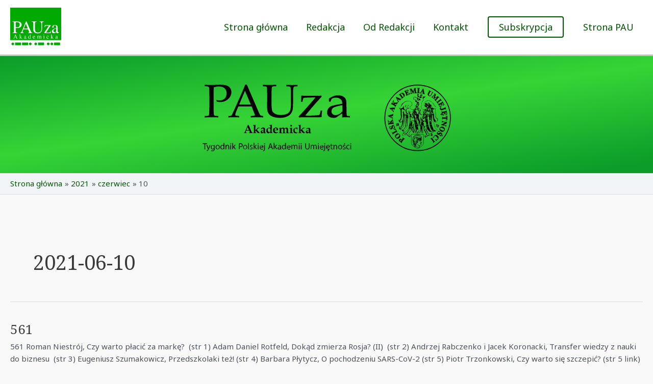

--- FILE ---
content_type: image/svg+xml
request_url: http://pauza.krakow.pl/wp-content/uploads/2022/02/PAUza_logo.svg
body_size: 8702
content:
<?xml version="1.0" encoding="utf-8"?>
<!-- Generator: Adobe Illustrator 26.0.2, SVG Export Plug-In . SVG Version: 6.00 Build 0)  -->
<svg version="1.1" id="Warstwa_1" xmlns="http://www.w3.org/2000/svg" xmlns:xlink="http://www.w3.org/1999/xlink" x="0px" y="0px"
	 viewBox="0 0 175.75 134.67" style="enable-background:new 0 0 175.75 134.67;" xml:space="preserve">
<style type="text/css">
	.st0{fill-rule:evenodd;clip-rule:evenodd;fill:#FFFFFF;}
	.st1{fill-rule:evenodd;clip-rule:evenodd;fill:#00AA00;}
	.st2{fill:#FFFFFF;}
</style>
<polygon class="st0" points="0,35.45 175.75,35.45 175.75,134.67 0,134.67 0,35.45 "/>
<path class="st1" d="M8.87,119.25c2.54,0,4.6,2.06,4.6,4.6c0,2.54-2.06,4.6-4.6,4.6s-4.6-2.06-4.6-4.6
	C4.27,121.31,6.33,119.25,8.87,119.25L8.87,119.25z"/>
<path class="st1" d="M69.16,119.25c2.54,0,4.6,2.06,4.6,4.6c0,2.54-2.06,4.6-4.6,4.6c-2.54,0-4.6-2.06-4.6-4.6
	C64.56,121.31,66.62,119.25,69.16,119.25L69.16,119.25z"/>
<path class="st1" d="M87.99,119.25c2.54,0,4.6,2.06,4.6,4.6c0,2.54-2.06,4.6-4.6,4.6c-2.54,0-4.6-2.06-4.6-4.6
	C83.39,121.31,85.45,119.25,87.99,119.25L87.99,119.25z"/>
<path class="st1" d="M130.98,119.25c2.54,0,4.6,2.06,4.6,4.6c0,2.54-2.06,4.6-4.6,4.6c-2.54,0-4.6-2.06-4.6-4.6
	C126.38,121.31,128.44,119.25,130.98,119.25L130.98,119.25z"/>
<path class="st1" d="M143.41,119.25c2.54,0,4.6,2.06,4.6,4.6c0,2.54-2.06,4.6-4.6,4.6c-2.54,0-4.6-2.06-4.6-4.6
	C138.81,121.31,140.87,119.25,143.41,119.25L143.41,119.25z"/>
<polygon class="st1" points="16.75,119.24 37.43,119.24 37.43,128.45 16.75,128.45 16.75,119.24 "/>
<polygon class="st1" points="40.86,119.24 61.54,119.24 61.54,128.45 40.86,128.45 40.86,119.24 "/>
<polygon class="st1" points="96.01,119.24 116.69,119.24 116.69,128.45 96.01,128.45 96.01,119.24 "/>
<polygon class="st1" points="151.16,119.24 171.84,119.24 171.84,128.45 151.16,128.45 151.16,119.24 "/>
<polygon class="st1" points="0,0 175.75,0 175.75,110.74 0,110.74 0,0 "/>
<path class="st2" d="M7.86,48.34c4.38,0.42,5.04,1.14,5.04,5.4v25.98c0,4.32,0,5.7-5.04,6.06v1.14h16.8v-1.14
	c-4.62-0.12-5.64-1.02-5.64-5.4V69.46c1.44,0.12,2.58,0.18,4.02,0.18c6.3,0,10.14-1.08,12.72-3.54c1.02-0.96,3.66-3.42,3.66-8.1
	c0-7.62-7.44-10.8-15.72-10.8H7.86V48.34L7.86,48.34z M19.02,51.46c0-1.98,0.66-2.04,2.46-2.04c2.64,0,11.4,0.12,11.4,8.7
	c0,9.12-8.04,9.12-10.26,9.12c-1.26,0-2.46-0.06-3.6-0.18V51.46L19.02,51.46z M76.26,85.78c-2.64-0.18-3.48-0.84-5.4-5.22
	L55.92,46.48h-1.2L42.24,75.94c-1.14,2.64-3,7.02-4.38,8.52c-1.08,1.14-2.1,1.26-3.06,1.32v1.14h11.88v-1.14
	c-1.26,0-4.08,0-4.08-2.52c0-0.66,0.18-1.5,0.48-2.28l2.76-7.02h15.72l2.46,5.76c0.36,0.84,1.14,2.82,1.14,3.78
	c0,2.22-1.98,2.28-4.2,2.28v1.14h15.3V85.78L76.26,85.78z M46.86,71.5l6.9-16.5l6.96,16.5H46.86L46.86,71.5z M115.38,47.2h-13.92
	v1.14c4.2,0.24,5.64,1.26,5.64,7.68v16.2c0,4.86-0.6,6.84-1.38,8.16c-1.74,2.82-5.16,4.74-9.84,4.74
	c-10.44,0-10.44-8.34-10.44-12.18v-19.2c0-4.26,0.72-5.04,5.46-5.4V47.2H73.92v1.14c4.56,0.3,5.4,0.96,5.4,5.4v18.72
	c0,3.6,0,15.31,14.88,15.31c15.54,0,15.54-11.29,15.54-16.09V56.02c0-6.3,1.02-7.2,5.64-7.68V47.2L115.38,47.2z M140.64,78.82
	l-1.08-0.24c-0.96,4.68-1.32,6.54-7.68,6.54h-8.28l16.14-24.3v-0.9h-20.82L118.75,67h1.08c0.42-3.24,0.66-5.28,5.04-5.28h8.28
	l-15.96,24.3v0.9h22.62L140.64,78.82L140.64,78.82z M158.59,79.54c0,1.8-0.18,2.52-2.04,3.42c-0.54,0.3-2.4,1.08-3.72,1.08
	c-2.22,0-3.96-1.86-3.96-4.68v-0.12c0-2.04,0.66-5.4,9.72-8.4V79.54L158.59,79.54z M167.89,82.96c-0.66,0.54-1.44,1.14-2.7,1.14
	c-1.74,0-1.74-1.74-1.74-3.48v-11.7c0-3.6,0-9.6-8.94-9.6c-6.96,0-9.78,4.26-9.78,6.66c0,0.96,0.72,2.64,2.58,2.64
	c1.56,0,2.7-1.32,2.7-2.58c0-0.54-0.3-1.44-0.3-2.34c0-1.86,2.28-2.94,4.26-2.94c1.8,0,4.62,0.66,4.62,4.98v3.66
	c-9.78,3.84-15,5.88-15,11.88c0,4.02,3.12,6.25,6.36,6.25c3.3,0,6.48-2.41,8.7-4.39c0.3,4.33,2.82,4.39,3.9,4.39
	c0.96,0,2.82-0.06,5.34-3.01V82.96L167.89,82.96z"/>
<path class="st2" d="M25.4,105.51c-0.92-0.06-1.22-0.29-1.89-1.83l-5.23-11.93h-0.42l-4.37,10.31c-0.4,0.92-1.05,2.46-1.53,2.98
	c-0.38,0.4-0.73,0.44-1.07,0.46v0.4h4.16v-0.4c-0.44,0-1.43,0-1.43-0.88c0-0.23,0.06-0.53,0.17-0.8l0.97-2.46h5.5l0.86,2.02
	c0.13,0.29,0.4,0.99,0.4,1.32c0,0.78-0.69,0.8-1.47,0.8v0.4h5.35V105.51L25.4,105.51z M15.11,100.51l2.41-5.78l2.44,5.78H15.11
	L15.11,100.51z M31.17,105.91h4.91v-0.32l-0.42-0.02c-0.69-0.04-1.15-0.21-1.15-1.07v-3.8h0.04l2.9,3.86
	c0.25,0.36,0.44,0.55,0.44,0.69c0,0.27-0.27,0.34-0.44,0.34h-0.4v0.32h4.58v-0.32c-0.57-0.04-1.39-0.19-2.46-1.53l-3.21-4.07
	l0.61-0.57c2.83-2.65,3.42-2.65,4.54-2.65v-0.31h-4.28v0.29c0.88,0,1.05,0.17,1.05,0.4c0,0.19-0.17,0.42-0.48,0.71
	c-0.84,0.71-2.08,1.87-2.84,2.52l-0.04-0.04v-8.74l-0.08-0.04c-1.11,0.36-2.23,0.65-3.25,0.92v0.34c0.17-0.02,0.36-0.04,0.63-0.04
	c0.82,0,0.94,0.34,0.94,1.28v10.12c0,1.13-0.17,1.18-1.57,1.41V105.91L31.17,105.91z M52.83,103.32c0,0.63-0.06,0.88-0.71,1.2
	c-0.19,0.11-0.84,0.38-1.3,0.38c-0.78,0-1.39-0.65-1.39-1.64v-0.04c0-0.71,0.23-1.89,3.4-2.94V103.32L52.83,103.32z M56.08,104.52
	c-0.23,0.19-0.5,0.4-0.95,0.4c-0.61,0-0.61-0.61-0.61-1.22v-4.1c0-1.26,0-3.36-3.13-3.36c-2.44,0-3.42,1.49-3.42,2.33
	c0,0.34,0.25,0.92,0.9,0.92c0.55,0,0.94-0.46,0.94-0.9c0-0.19-0.1-0.5-0.1-0.82c0-0.65,0.8-1.03,1.49-1.03
	c0.63,0,1.62,0.23,1.62,1.74v1.28c-3.42,1.34-5.25,2.06-5.25,4.16c0,1.41,1.09,2.19,2.23,2.19c1.15,0,2.27-0.84,3.04-1.54
	c0.1,1.52,0.99,1.54,1.37,1.54c0.34,0,0.99-0.02,1.87-1.05V104.52L56.08,104.52z M68.55,103.77c-0.17,0.76-0.99,1.26-1.87,1.26
	c-1.39,0-2.9-1.18-2.9-4.3c0-2.86,1.43-3.88,2.6-3.88c0.99,0,2.02,0.67,2.16,2.1V103.77L68.55,103.77z M71.72,104.69
	c-1.41,0.11-1.41-0.31-1.41-1.18V91.61l-0.11-0.04c-1.01,0.36-2.04,0.65-3.09,0.92v0.34c0.17-0.02,0.38-0.02,0.5-0.02
	c0.92,0,0.92,0.44,0.92,1.07v3.28c-0.69-0.61-1.32-0.9-2.23-0.9c-2.35,0-4.35,2.42-4.35,5.17c0,4.28,3,4.71,3.82,4.71
	c1.55,0,2.33-0.78,2.71-1.35h0.04v1.29l0.08,0.06c1.11-0.4,2.08-0.74,3.09-1.1V104.69L71.72,104.69z M85.76,102.46
	c-0.48,0.78-1.39,2.21-3.25,2.21c-1.39,0-3.09-0.86-3.34-4.58h6.53c-0.23-2.75-1.72-3.84-3.7-3.84c-1.68,0-4.28,1.28-4.28,5.17
	c0,2.98,1.6,4.71,3.93,4.71c3.02,0,4.24-2.86,4.45-3.51L85.76,102.46L85.76,102.46z M79.23,99.42c0.34-1.85,1.16-2.42,2.31-2.42
	c1.66,0,1.87,1.41,2.02,2.42H79.23L79.23,99.42z M93.61,104.12c0,1.41-0.63,1.45-1.47,1.47v0.32h4.66v-0.32
	c-0.73-0.02-1.43-0.06-1.43-1.09v-5.92c0-0.11,0.97-1.24,2.42-1.24c1.09,0,1.45,0.82,1.45,2.21v4.56c0,1.37-0.48,1.43-1.43,1.49
	v0.32h4.71v-0.32c-0.86-0.02-1.51-0.08-1.51-1.68v-5.29c0.46-0.71,1.18-1.28,2.33-1.28c1.51,0,1.53,1.24,1.53,2.31v4.43
	c0,1.34-0.34,1.39-1.39,1.51v0.32h4.6v-0.32l-0.54-0.04c-0.92-0.15-0.9-0.78-0.9-1.24v-4.33c0-1.55-0.29-3.74-2.48-3.74
	c-1.66,0-2.94,1.26-3.38,1.76c-0.23-0.88-0.88-1.76-2.25-1.76c-1.13,0-1.99,0.67-3.23,1.62v-1.58l-0.15-0.04
	c-0.97,0.36-1.95,0.67-2.94,0.94v0.36c0.17-0.04,0.38-0.08,0.67-0.08c0.34,0,0.73,0.02,0.73,1.34V104.12L93.61,104.12z
	 M113.76,105.91h4.98v-0.32c-1.45-0.08-1.55-0.44-1.55-1.83v-7.46l-0.08-0.06c-1.09,0.4-2.16,0.8-3.26,1.15v0.32
	c0.27-0.04,0.55-0.08,0.84-0.08c0.34,0,0.74,0.02,0.74,1.26v4.87c0,1.64-0.36,1.76-1.66,1.83V105.91L113.76,105.91z M115.06,92.64
	c0,0.4,0.3,1.07,1.05,1.07c0.63,0,1.09-0.46,1.09-1.07c0-0.59-0.46-1.07-1.09-1.07C115.37,91.56,115.06,92.24,115.06,92.64
	L115.06,92.64z M132.9,102.63c-0.71,1.07-1.49,1.97-3,1.97c-1.76,0-3.21-1.6-3.21-4.01c0-3.09,1.93-3.74,2.71-3.74
	c1.11,0,1.22,0.38,1.39,1.01l0.12,0.46c0.13,0.46,0.48,1.01,1.03,0.97c0.63-0.04,0.97-0.44,0.97-0.92c0-0.38-0.27-1.03-0.9-1.47
	c-0.53-0.34-1.47-0.65-2.22-0.65c-2.27,0-4.71,1.74-4.71,5.19c0,3.32,2.25,4.69,3.93,4.69c1.7,0,3.06-0.91,4.2-3.3L132.9,102.63
	L132.9,102.63z M139.29,105.91h4.91v-0.32l-0.42-0.02c-0.69-0.04-1.15-0.21-1.15-1.07v-3.8h0.04l2.9,3.86
	c0.25,0.36,0.44,0.55,0.44,0.69c0,0.27-0.27,0.34-0.44,0.34h-0.4v0.32h4.58v-0.32c-0.57-0.04-1.39-0.19-2.46-1.53l-3.21-4.07
	l0.61-0.57c2.83-2.65,3.42-2.65,4.54-2.65v-0.31h-4.28v0.29c0.88,0,1.05,0.17,1.05,0.4c0,0.19-0.17,0.42-0.48,0.71
	c-0.84,0.71-2.08,1.87-2.84,2.52l-0.04-0.04v-8.74l-0.08-0.04c-1.11,0.36-2.23,0.65-3.26,0.92v0.34c0.17-0.02,0.36-0.04,0.63-0.04
	c0.82,0,0.95,0.34,0.95,1.28v10.12c0,1.13-0.17,1.18-1.58,1.41V105.91L139.29,105.91z M160.96,103.32c0,0.63-0.06,0.88-0.71,1.2
	c-0.19,0.11-0.84,0.38-1.3,0.38c-0.78,0-1.39-0.65-1.39-1.64v-0.04c0-0.71,0.23-1.89,3.4-2.94V103.32L160.96,103.32z M164.21,104.52
	c-0.23,0.19-0.5,0.4-0.95,0.4c-0.61,0-0.61-0.61-0.61-1.22v-4.1c0-1.26,0-3.36-3.13-3.36c-2.44,0-3.42,1.49-3.42,2.33
	c0,0.34,0.25,0.92,0.9,0.92c0.55,0,0.95-0.46,0.95-0.9c0-0.19-0.11-0.5-0.11-0.82c0-0.65,0.8-1.03,1.49-1.03
	c0.63,0,1.62,0.23,1.62,1.74v1.28c-3.42,1.34-5.25,2.06-5.25,4.16c0,1.41,1.09,2.19,2.22,2.19c1.16,0,2.27-0.84,3.04-1.54
	c0.11,1.52,0.99,1.54,1.37,1.54c0.34,0,0.99-0.02,1.87-1.05V104.52L164.21,104.52z"/>
</svg>


--- FILE ---
content_type: image/svg+xml
request_url: http://pauza.krakow.pl/wp-content/uploads/2022/03/PAUza_logo-kontra-szare-d0d0d0.svg
body_size: 6888
content:
<?xml version="1.0" encoding="utf-8"?>
<!-- Generator: Adobe Illustrator 26.0.2, SVG Export Plug-In . SVG Version: 6.00 Build 0)  -->
<svg version="1.1" id="Warstwa_1" xmlns="http://www.w3.org/2000/svg" xmlns:xlink="http://www.w3.org/1999/xlink" x="0px" y="0px"
	 viewBox="0 0 175.8 134.7" style="enable-background:new 0 0 175.8 134.7;" xml:space="preserve">
<style type="text/css">
	.st0{fill-rule:evenodd;clip-rule:evenodd;fill:#CECECE;}
</style>
<g>
	<circle class="st0" cx="8.9" cy="123.8" r="4.6"/>
	<ellipse transform="matrix(0.9871 -0.1602 0.1602 0.9871 -18.9455 12.6774)" class="st0" cx="69.2" cy="123.8" rx="4.6" ry="4.6"/>
	<ellipse transform="matrix(0.3827 -0.9239 0.9239 0.3827 -60.1048 157.7467)" class="st0" cx="88" cy="123.8" rx="4.6" ry="4.6"/>
	<ellipse transform="matrix(0.3827 -0.9239 0.9239 0.3827 -33.5664 197.4642)" class="st0" cx="131" cy="123.8" rx="4.6" ry="4.6"/>
	
		<ellipse transform="matrix(0.9871 -0.1602 0.1602 0.9871 -17.9867 24.5709)" class="st0" cx="143.4" cy="123.8" rx="4.6" ry="4.6"/>
	<rect x="16.8" y="119.2" class="st0" width="20.7" height="9.2"/>
	<rect x="40.9" y="119.2" class="st0" width="20.7" height="9.2"/>
	<rect x="96" y="119.2" class="st0" width="20.7" height="9.2"/>
	<rect x="151.2" y="119.2" class="st0" width="20.7" height="9.2"/>
	<polygon class="st0" points="15.2,100.2 20.1,100.2 17.6,94.4 	"/>
	<path class="st0" d="M68.7,98.7c-0.1-1.4-1.2-2.1-2.2-2.1c-1.2,0-2.6,1-2.6,3.9c0,3.1,1.5,4.3,2.9,4.3c0.9,0,1.7-0.5,1.9-1.3h0
		V98.7z"/>
	<path class="st0" d="M81.7,96.7c-1.1,0-2,0.6-2.3,2.4h4.3C83.5,98.1,83.3,96.7,81.7,96.7z"/>
	<polygon class="st0" points="47,71.2 60.8,71.2 53.9,54.7 	"/>
	<path class="st0" d="M157.7,102.9L157.7,102.9c0,1,0.6,1.7,1.4,1.7c0.5,0,1.1-0.3,1.3-0.4c0.7-0.3,0.7-0.6,0.7-1.2v-3
		C157.9,101,157.7,102.2,157.7,102.9z"/>
	<path class="st0" d="M49.5,102.9L49.5,102.9c0,1,0.6,1.7,1.4,1.7c0.5,0,1.1-0.3,1.3-0.4c0.7-0.3,0.7-0.6,0.7-1.2v-3
		C49.8,101,49.5,102.2,49.5,102.9z"/>
	<path class="st0" d="M33,57.8c0-8.6-8.8-8.7-11.4-8.7c-1.8,0-2.5,0.1-2.5,2v15.6c1.1,0.1,2.3,0.2,3.6,0.2C25,67,33,67,33,57.8z"/>
	<path class="st0" d="M149,79v0.1c0,2.8,1.7,4.7,4,4.7c1.3,0,3.2-0.8,3.7-1.1c1.9-0.9,2-1.6,2-3.4v-8.7C149.6,73.6,149,76.9,149,79z
		"/>
	<path class="st0" d="M0.1-0.3v110.7h175.8V-0.3H0.1z M117.3,85.7l16-24.3H125c-4.4,0-4.6,2-5,5.3h-1.1l0.2-7.1h20.8v0.9l-16.1,24.3
		h8.3c6.4,0,6.7-1.9,7.7-6.5l1.1,0.2l-0.8,8.1h-22.6V85.7z M116.2,91.3c0.6,0,1.1,0.5,1.1,1.1c0,0.6-0.5,1.1-1.1,1.1
		c-0.8,0-1-0.7-1-1.1C115.2,92,115.5,91.3,116.2,91.3z M8,85.5c5-0.4,5-1.7,5-6.1v-26c0-4.3-0.7-5-5-5.4v-1.1h15.8
		c8.3,0,15.7,3.2,15.7,10.8c0,4.7-2.6,7.1-3.7,8.1c-2.6,2.5-6.4,3.5-12.7,3.5c-1.4,0-2.6-0.1-4-0.2v10.9c0,4.4,1,5.3,5.6,5.4v1.1H8
		V85.5z M25.5,105.6h-5.4v-0.4c0.8,0,1.5,0,1.5-0.8c0-0.3-0.3-1-0.4-1.3l-0.9-2h-5.5l-1,2.5c-0.1,0.3-0.2,0.6-0.2,0.8
		c0,0.9,1,0.9,1.4,0.9v0.4H11v-0.4c0.3,0,0.7-0.1,1.1-0.5c0.5-0.5,1.1-2.1,1.5-3L18,91.5h0.4l5.2,11.9c0.7,1.5,1,1.8,1.9,1.8V105.6z
		 M41.7,105.6h-4.6v-0.3h0.4c0.2,0,0.4-0.1,0.4-0.3c0-0.1-0.2-0.3-0.4-0.7l-2.9-3.9h0v3.8c0,0.9,0.5,1,1.2,1.1l0.4,0v0.3h-4.9v-0.3
		c1.4-0.2,1.6-0.3,1.6-1.4V93.8c0-0.9-0.1-1.3-0.9-1.3c-0.3,0-0.5,0-0.6,0v-0.3c1-0.3,2.1-0.6,3.2-0.9l0.1,0v8.7l0,0
		c0.8-0.7,2-1.8,2.8-2.5c0.3-0.3,0.5-0.5,0.5-0.7c0-0.2-0.2-0.4-1-0.4v-0.3h4.3v0.3c-1.1,0-1.7,0-4.5,2.7l-0.6,0.6l3.2,4.1
		c1.1,1.3,1.9,1.5,2.5,1.5V105.6z M56.2,104.8c-0.9,1-1.5,1-1.9,1c-0.4,0-1.3,0-1.4-1.5c-0.8,0.7-1.9,1.5-3,1.5
		c-1.1,0-2.2-0.8-2.2-2.2c0-2.1,1.8-2.8,5.2-4.2v-1.3c0-1.5-1-1.7-1.6-1.7c-0.7,0-1.5,0.4-1.5,1c0,0.3,0.1,0.6,0.1,0.8
		c0,0.4-0.4,0.9-0.9,0.9c-0.6,0-0.9-0.6-0.9-0.9c0-0.8,1-2.3,3.4-2.3c3.1,0,3.1,2.1,3.1,3.4v4.1c0,0.6,0,1.2,0.6,1.2
		c0.5,0,0.7-0.2,1-0.4V104.8z M71.8,104.4v0.3c-1,0.4-2,0.7-3.1,1.1l-0.1-0.1v-1.3h0c-0.4,0.6-1.2,1.3-2.7,1.3
		c-0.8,0-3.8-0.4-3.8-4.7c0-2.8,2-5.2,4.3-5.2c0.9,0,1.5,0.3,2.2,0.9v-3.3c0-0.6,0-1.1-0.9-1.1c-0.1,0-0.3,0-0.5,0v-0.3
		c1-0.3,2.1-0.6,3.1-0.9l0.1,0v11.9C70.4,104.1,70.4,104.5,71.8,104.4L71.8,104.4L71.8,104.4C71.8,104.4,71.8,104.4,71.8,104.4z
		 M76.4,86.6H61.1v-1.1c2.2,0,4.2-0.1,4.2-2.3c0-1-0.8-2.9-1.1-3.8l-2.5-5.8H46l-2.8,7c-0.3,0.8-0.5,1.6-0.5,2.3
		c0,2.5,2.8,2.5,4.1,2.5v1.1H34.9v-1.1c1-0.1,2-0.2,3.1-1.3c1.4-1.5,3.2-5.9,4.4-8.5l12.5-29.5H56L71,80.3c1.9,4.4,2.8,5,5.4,5.2
		V86.6z M81.8,105.8c-2.3,0-3.9-1.7-3.9-4.7c0-3.9,2.6-5.2,4.3-5.2c2,0,3.5,1.1,3.7,3.8h-6.5c0.2,3.7,2,4.6,3.3,4.6
		c1.9,0,2.8-1.4,3.2-2.2l0.3,0.2C86,103,84.8,105.8,81.8,105.8z M108.2,105.6h-4.6v-0.3c1.1-0.1,1.4-0.2,1.4-1.5v-4.4
		c0-1.1,0-2.3-1.5-2.3c-1.2,0-1.9,0.6-2.3,1.3v5.3c0,1.6,0.6,1.7,1.5,1.7v0.3h-4.7v-0.3c1-0.1,1.4-0.1,1.4-1.5v-4.6
		c0-1.4-0.4-2.2-1.5-2.2c-1.4,0-2.4,1.1-2.4,1.2v5.9c0,1,0.7,1.1,1.4,1.1v0.3h-4.7v-0.3c0.8,0,1.5-0.1,1.5-1.5v-5.3
		c0-1.3-0.4-1.3-0.7-1.3c-0.3,0-0.5,0-0.7,0.1v-0.4c1-0.3,2-0.6,2.9-0.9l0.2,0v1.6c1.2-1,2.1-1.6,3.2-1.6c1.4,0,2,0.9,2.2,1.8
		c0.4-0.5,1.7-1.8,3.4-1.8c2.2,0,2.5,2.2,2.5,3.7v4.3c0,0.5,0,1.1,0.9,1.2l0.5,0V105.6z M109.9,55.7v15.7c0,4.8,0,16.1-15.5,16.1
		c-14.9,0-14.9-11.7-14.9-15.3V53.5c0-4.4-0.8-5.1-5.4-5.4v-1.1h17v1.1c-4.7,0.4-5.5,1.1-5.5,5.4v19.2c0,3.8,0,12.2,10.4,12.2
		c4.7,0,8.1-1.9,9.8-4.7c0.8-1.3,1.4-3.3,1.4-8.2V55.7c0-6.4-1.4-7.4-5.6-7.7v-1.1h13.9v1.1C110.9,48.5,109.9,49.4,109.9,55.7z
		 M118.9,105.6h-5v-0.3c1.3-0.1,1.7-0.2,1.7-1.8v-4.9c0-1.2-0.4-1.3-0.7-1.3c-0.3,0-0.6,0-0.8,0.1v-0.3c1.1-0.4,2.2-0.8,3.3-1.2
		l0.1,0.1v7.5c0,1.4,0.1,1.8,1.5,1.8V105.6z M129.1,105.8c-1.7,0-3.9-1.4-3.9-4.7c0-3.5,2.4-5.2,4.7-5.2c0.8,0,1.7,0.3,2.2,0.6
		c0.6,0.4,0.9,1.1,0.9,1.5c0,0.5-0.3,0.9-1,0.9c-0.5,0-0.9-0.5-1-1l-0.1-0.5c-0.2-0.6-0.3-1-1.4-1c-0.8,0-2.7,0.7-2.7,3.7
		c0,2.4,1.5,4,3.2,4c1.5,0,2.3-0.9,3-2l0.3,0.2C132.2,104.9,130.8,105.8,129.1,105.8z M149.9,105.6h-4.6v-0.3h0.4
		c0.2,0,0.4-0.1,0.4-0.3c0-0.1-0.2-0.3-0.4-0.7l-2.9-3.9h0v3.8c0,0.9,0.5,1,1.2,1.1l0.4,0v0.3h-4.9v-0.3c1.4-0.2,1.6-0.3,1.6-1.4
		V93.8c0-0.9-0.1-1.3-1-1.3c-0.3,0-0.5,0-0.6,0v-0.3c1-0.3,2.2-0.6,3.3-0.9l0.1,0v8.7l0,0c0.8-0.7,2-1.8,2.8-2.5
		c0.3-0.3,0.5-0.5,0.5-0.7c0-0.2-0.2-0.4-1-0.4v-0.3h4.3v0.3c-1.1,0-1.7,0-4.5,2.7l-0.6,0.6l3.2,4.1c1.1,1.3,1.9,1.5,2.5,1.5V105.6z
		 M164.3,104.2v0.5c-0.9,1-1.5,1-1.9,1c-0.4,0-1.3,0-1.4-1.5c-0.8,0.7-1.9,1.5-3,1.5c-1.1,0-2.2-0.8-2.2-2.2c0-2.1,1.8-2.8,5.2-4.2
		v-1.3c0-1.5-1-1.7-1.6-1.7c-0.7,0-1.5,0.4-1.5,1c0,0.3,0.1,0.6,0.1,0.8c0,0.4-0.4,0.9-1,0.9c-0.6,0-0.9-0.6-0.9-0.9
		c0-0.8,1-2.3,3.4-2.3c3.1,0,3.1,2.1,3.1,3.4v4.1c0,0.6,0,1.2,0.6,1.2C163.8,104.6,164.1,104.4,164.3,104.2L164.3,104.2L164.3,104.2
		C164.3,104.2,164.3,104.2,164.3,104.2z M168,82.7v1.6c-2.5,3-4.4,3-5.3,3c-1.1,0-3.6-0.1-3.9-4.4c-2.2,2-5.4,4.4-8.7,4.4
		c-3.2,0-6.4-2.2-6.4-6.2c0-6,5.2-8,15-11.9v-3.7c0-4.3-2.8-5-4.6-5c-2,0-4.3,1.1-4.3,2.9c0,0.9,0.3,1.8,0.3,2.3
		c0,1.3-1.1,2.6-2.7,2.6c-1.9,0-2.6-1.7-2.6-2.6c0-2.4,2.8-6.7,9.8-6.7c8.9,0,8.9,6,8.9,9.6v11.7c0,1.7,0,3.5,1.7,3.5
		C166.6,83.8,167.3,83.2,168,82.7L168,82.7L168,82.7L168,82.7z"/>
</g>
</svg>
